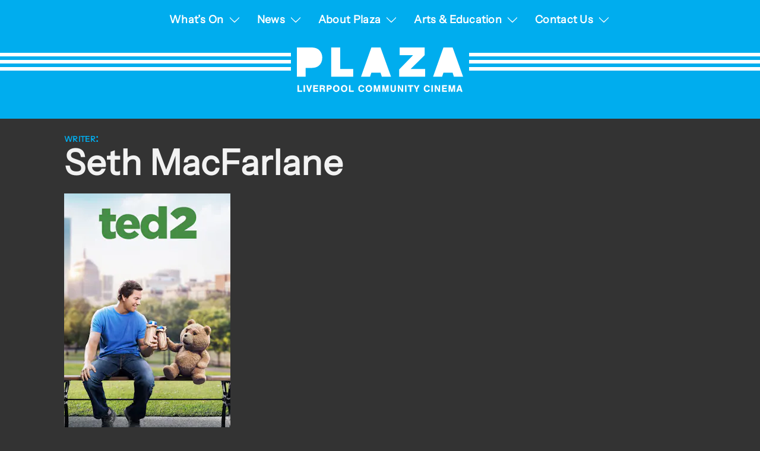

--- FILE ---
content_type: text/html; charset=UTF-8
request_url: https://plazacinema.org.uk/writers/seth-macfarlane
body_size: 28882
content:
<!DOCTYPE html>
<html lang="en-GB" class="no-js">

<head>
    <script>
        var h = document.getElementsByTagName('html')[0];
        h.className = h.className.replace(/no-js/, 'js');
    </script>
    <meta charset="UTF-8" />
<script type="text/javascript">
/* <![CDATA[ */
var gform;gform||(document.addEventListener("gform_main_scripts_loaded",function(){gform.scriptsLoaded=!0}),document.addEventListener("gform/theme/scripts_loaded",function(){gform.themeScriptsLoaded=!0}),window.addEventListener("DOMContentLoaded",function(){gform.domLoaded=!0}),gform={domLoaded:!1,scriptsLoaded:!1,themeScriptsLoaded:!1,isFormEditor:()=>"function"==typeof InitializeEditor,callIfLoaded:function(o){return!(!gform.domLoaded||!gform.scriptsLoaded||!gform.themeScriptsLoaded&&!gform.isFormEditor()||(gform.isFormEditor()&&console.warn("The use of gform.initializeOnLoaded() is deprecated in the form editor context and will be removed in Gravity Forms 3.1."),o(),0))},initializeOnLoaded:function(o){gform.callIfLoaded(o)||(document.addEventListener("gform_main_scripts_loaded",()=>{gform.scriptsLoaded=!0,gform.callIfLoaded(o)}),document.addEventListener("gform/theme/scripts_loaded",()=>{gform.themeScriptsLoaded=!0,gform.callIfLoaded(o)}),window.addEventListener("DOMContentLoaded",()=>{gform.domLoaded=!0,gform.callIfLoaded(o)}))},hooks:{action:{},filter:{}},addAction:function(o,r,e,t){gform.addHook("action",o,r,e,t)},addFilter:function(o,r,e,t){gform.addHook("filter",o,r,e,t)},doAction:function(o){gform.doHook("action",o,arguments)},applyFilters:function(o){return gform.doHook("filter",o,arguments)},removeAction:function(o,r){gform.removeHook("action",o,r)},removeFilter:function(o,r,e){gform.removeHook("filter",o,r,e)},addHook:function(o,r,e,t,n){null==gform.hooks[o][r]&&(gform.hooks[o][r]=[]);var d=gform.hooks[o][r];null==n&&(n=r+"_"+d.length),gform.hooks[o][r].push({tag:n,callable:e,priority:t=null==t?10:t})},doHook:function(r,o,e){var t;if(e=Array.prototype.slice.call(e,1),null!=gform.hooks[r][o]&&((o=gform.hooks[r][o]).sort(function(o,r){return o.priority-r.priority}),o.forEach(function(o){"function"!=typeof(t=o.callable)&&(t=window[t]),"action"==r?t.apply(null,e):e[0]=t.apply(null,e)})),"filter"==r)return e[0]},removeHook:function(o,r,t,n){var e;null!=gform.hooks[o][r]&&(e=(e=gform.hooks[o][r]).filter(function(o,r,e){return!!(null!=n&&n!=o.tag||null!=t&&t!=o.priority)}),gform.hooks[o][r]=e)}});
/* ]]> */
</script>

    <meta name="viewport" content="width=device-width, initial-scale=1, user-scalable=no, maximum-scale=1, minimum-scale=1" />
    <link rel="icon" href="https://plazacinema.org.uk/content/themes/theme-plaza/dist/images/gfx/favicon.png" sizes="32x32" />
    <title>Seth MacFarlane | Writers | Plaza Cinema</title>
    <link rel="profile" href="https://gmpg.org/xfn/11" />
    <!--[if lt IE 9]>
		<script src="//html5shiv.googlecode.com/svn/trunk/html5.js"></script>
	<![endif]-->
    <!--[if IE 8]>
		<link rel="stylesheet" type="text/css" media="all" href="https://plazacinema.org.uk/content/themes/theme-plaza/css/ie8.css?v=0.5" />
	<![endif]-->
    <!--[if lt IE 8]>
		<link rel="stylesheet" type="text/css" media="all" href="https://plazacinema.org.uk/content/themes/theme-plaza/css/ie.css?v=0.5" />
	<![endif]-->
    <!--[if lte IE 6]>
		<script src="https://plazacinema.org.uk/content/themes/theme-plaza/js/ddpng.min.js?v=0.5" />
	<![endif]-->
    <link rel="pingback" href="https://plazacinema.org.uk/wordpress/xmlrpc.php" />
    <meta name='robots' content='max-image-preview:large' />
	<style>img:is([sizes="auto" i], [sizes^="auto," i]) { contain-intrinsic-size: 3000px 1500px }</style>
	<link rel='dns-prefetch' href='//platform.twitter.com' />
<link rel='dns-prefetch' href='//cdn.jsdelivr.net' />
<link rel='dns-prefetch' href='//www.googletagmanager.com' />
<link rel='dns-prefetch' href='//d3q6b18wmi9gbs.cloudfront.net' />
<link rel="alternate" type="application/rss+xml" title="Plaza Cinema &raquo; Seth MacFarlane Writer Feed" href="https://plazacinema.org.uk/writers/seth-macfarlane/feed" />
<script type="text/javascript">
/* <![CDATA[ */
window._wpemojiSettings = {"baseUrl":"https:\/\/s.w.org\/images\/core\/emoji\/16.0.1\/72x72\/","ext":".png","svgUrl":"https:\/\/s.w.org\/images\/core\/emoji\/16.0.1\/svg\/","svgExt":".svg","source":{"concatemoji":"https:\/\/plazacinema.org.uk\/wordpress\/wp-includes\/js\/wp-emoji-release.min.js?ver=6.8.3"}};
/*! This file is auto-generated */
!function(s,n){var o,i,e;function c(e){try{var t={supportTests:e,timestamp:(new Date).valueOf()};sessionStorage.setItem(o,JSON.stringify(t))}catch(e){}}function p(e,t,n){e.clearRect(0,0,e.canvas.width,e.canvas.height),e.fillText(t,0,0);var t=new Uint32Array(e.getImageData(0,0,e.canvas.width,e.canvas.height).data),a=(e.clearRect(0,0,e.canvas.width,e.canvas.height),e.fillText(n,0,0),new Uint32Array(e.getImageData(0,0,e.canvas.width,e.canvas.height).data));return t.every(function(e,t){return e===a[t]})}function u(e,t){e.clearRect(0,0,e.canvas.width,e.canvas.height),e.fillText(t,0,0);for(var n=e.getImageData(16,16,1,1),a=0;a<n.data.length;a++)if(0!==n.data[a])return!1;return!0}function f(e,t,n,a){switch(t){case"flag":return n(e,"\ud83c\udff3\ufe0f\u200d\u26a7\ufe0f","\ud83c\udff3\ufe0f\u200b\u26a7\ufe0f")?!1:!n(e,"\ud83c\udde8\ud83c\uddf6","\ud83c\udde8\u200b\ud83c\uddf6")&&!n(e,"\ud83c\udff4\udb40\udc67\udb40\udc62\udb40\udc65\udb40\udc6e\udb40\udc67\udb40\udc7f","\ud83c\udff4\u200b\udb40\udc67\u200b\udb40\udc62\u200b\udb40\udc65\u200b\udb40\udc6e\u200b\udb40\udc67\u200b\udb40\udc7f");case"emoji":return!a(e,"\ud83e\udedf")}return!1}function g(e,t,n,a){var r="undefined"!=typeof WorkerGlobalScope&&self instanceof WorkerGlobalScope?new OffscreenCanvas(300,150):s.createElement("canvas"),o=r.getContext("2d",{willReadFrequently:!0}),i=(o.textBaseline="top",o.font="600 32px Arial",{});return e.forEach(function(e){i[e]=t(o,e,n,a)}),i}function t(e){var t=s.createElement("script");t.src=e,t.defer=!0,s.head.appendChild(t)}"undefined"!=typeof Promise&&(o="wpEmojiSettingsSupports",i=["flag","emoji"],n.supports={everything:!0,everythingExceptFlag:!0},e=new Promise(function(e){s.addEventListener("DOMContentLoaded",e,{once:!0})}),new Promise(function(t){var n=function(){try{var e=JSON.parse(sessionStorage.getItem(o));if("object"==typeof e&&"number"==typeof e.timestamp&&(new Date).valueOf()<e.timestamp+604800&&"object"==typeof e.supportTests)return e.supportTests}catch(e){}return null}();if(!n){if("undefined"!=typeof Worker&&"undefined"!=typeof OffscreenCanvas&&"undefined"!=typeof URL&&URL.createObjectURL&&"undefined"!=typeof Blob)try{var e="postMessage("+g.toString()+"("+[JSON.stringify(i),f.toString(),p.toString(),u.toString()].join(",")+"));",a=new Blob([e],{type:"text/javascript"}),r=new Worker(URL.createObjectURL(a),{name:"wpTestEmojiSupports"});return void(r.onmessage=function(e){c(n=e.data),r.terminate(),t(n)})}catch(e){}c(n=g(i,f,p,u))}t(n)}).then(function(e){for(var t in e)n.supports[t]=e[t],n.supports.everything=n.supports.everything&&n.supports[t],"flag"!==t&&(n.supports.everythingExceptFlag=n.supports.everythingExceptFlag&&n.supports[t]);n.supports.everythingExceptFlag=n.supports.everythingExceptFlag&&!n.supports.flag,n.DOMReady=!1,n.readyCallback=function(){n.DOMReady=!0}}).then(function(){return e}).then(function(){var e;n.supports.everything||(n.readyCallback(),(e=n.source||{}).concatemoji?t(e.concatemoji):e.wpemoji&&e.twemoji&&(t(e.twemoji),t(e.wpemoji)))}))}((window,document),window._wpemojiSettings);
/* ]]> */
</script>
<link rel='stylesheet' id='fullcalendar-css' href='https://plazacinema.org.uk/content/plugins/plugin-icit-events/js/fullcalendar-1.6.4/fullcalendar.css?ver=1.6.4' type='text/css' media='all' />
<link rel='stylesheet' id='style-css' href='https://plazacinema.org.uk/content/themes/theme-plaza/style.css?ver=0.5' type='text/css' media='all' />
<link rel='stylesheet' id='style-refresh-css' href='https://plazacinema.org.uk/content/themes/theme-plaza/dist/css/main.css?ver=0.5' type='text/css' media='all' />
<link rel='stylesheet' id='jquery-fancybox-css' href='https://plazacinema.org.uk/content/themes/theme-plaza/js/fancybox/jquery.fancybox-1.3.4.css?ver=6.8.3' type='text/css' media='all' />
<style id='wp-emoji-styles-inline-css' type='text/css'>

	img.wp-smiley, img.emoji {
		display: inline !important;
		border: none !important;
		box-shadow: none !important;
		height: 1em !important;
		width: 1em !important;
		margin: 0 0.07em !important;
		vertical-align: -0.1em !important;
		background: none !important;
		padding: 0 !important;
	}
</style>
<link rel='stylesheet' id='wp-block-library-css' href='https://plazacinema.org.uk/wordpress/wp-includes/css/dist/block-library/style.min.css?ver=6.8.3' type='text/css' media='all' />
<style id='classic-theme-styles-inline-css' type='text/css'>
/*! This file is auto-generated */
.wp-block-button__link{color:#fff;background-color:#32373c;border-radius:9999px;box-shadow:none;text-decoration:none;padding:calc(.667em + 2px) calc(1.333em + 2px);font-size:1.125em}.wp-block-file__button{background:#32373c;color:#fff;text-decoration:none}
</style>
<style id='global-styles-inline-css' type='text/css'>
:root{--wp--preset--aspect-ratio--square: 1;--wp--preset--aspect-ratio--4-3: 4/3;--wp--preset--aspect-ratio--3-4: 3/4;--wp--preset--aspect-ratio--3-2: 3/2;--wp--preset--aspect-ratio--2-3: 2/3;--wp--preset--aspect-ratio--16-9: 16/9;--wp--preset--aspect-ratio--9-16: 9/16;--wp--preset--color--black: #000000;--wp--preset--color--cyan-bluish-gray: #abb8c3;--wp--preset--color--white: #ffffff;--wp--preset--color--pale-pink: #f78da7;--wp--preset--color--vivid-red: #cf2e2e;--wp--preset--color--luminous-vivid-orange: #ff6900;--wp--preset--color--luminous-vivid-amber: #fcb900;--wp--preset--color--light-green-cyan: #7bdcb5;--wp--preset--color--vivid-green-cyan: #00d084;--wp--preset--color--pale-cyan-blue: #8ed1fc;--wp--preset--color--vivid-cyan-blue: #0693e3;--wp--preset--color--vivid-purple: #9b51e0;--wp--preset--gradient--vivid-cyan-blue-to-vivid-purple: linear-gradient(135deg,rgba(6,147,227,1) 0%,rgb(155,81,224) 100%);--wp--preset--gradient--light-green-cyan-to-vivid-green-cyan: linear-gradient(135deg,rgb(122,220,180) 0%,rgb(0,208,130) 100%);--wp--preset--gradient--luminous-vivid-amber-to-luminous-vivid-orange: linear-gradient(135deg,rgba(252,185,0,1) 0%,rgba(255,105,0,1) 100%);--wp--preset--gradient--luminous-vivid-orange-to-vivid-red: linear-gradient(135deg,rgba(255,105,0,1) 0%,rgb(207,46,46) 100%);--wp--preset--gradient--very-light-gray-to-cyan-bluish-gray: linear-gradient(135deg,rgb(238,238,238) 0%,rgb(169,184,195) 100%);--wp--preset--gradient--cool-to-warm-spectrum: linear-gradient(135deg,rgb(74,234,220) 0%,rgb(151,120,209) 20%,rgb(207,42,186) 40%,rgb(238,44,130) 60%,rgb(251,105,98) 80%,rgb(254,248,76) 100%);--wp--preset--gradient--blush-light-purple: linear-gradient(135deg,rgb(255,206,236) 0%,rgb(152,150,240) 100%);--wp--preset--gradient--blush-bordeaux: linear-gradient(135deg,rgb(254,205,165) 0%,rgb(254,45,45) 50%,rgb(107,0,62) 100%);--wp--preset--gradient--luminous-dusk: linear-gradient(135deg,rgb(255,203,112) 0%,rgb(199,81,192) 50%,rgb(65,88,208) 100%);--wp--preset--gradient--pale-ocean: linear-gradient(135deg,rgb(255,245,203) 0%,rgb(182,227,212) 50%,rgb(51,167,181) 100%);--wp--preset--gradient--electric-grass: linear-gradient(135deg,rgb(202,248,128) 0%,rgb(113,206,126) 100%);--wp--preset--gradient--midnight: linear-gradient(135deg,rgb(2,3,129) 0%,rgb(40,116,252) 100%);--wp--preset--font-size--small: 13px;--wp--preset--font-size--medium: 20px;--wp--preset--font-size--large: 36px;--wp--preset--font-size--x-large: 42px;--wp--preset--spacing--20: 0.44rem;--wp--preset--spacing--30: 0.67rem;--wp--preset--spacing--40: 1rem;--wp--preset--spacing--50: 1.5rem;--wp--preset--spacing--60: 2.25rem;--wp--preset--spacing--70: 3.38rem;--wp--preset--spacing--80: 5.06rem;--wp--preset--shadow--natural: 6px 6px 9px rgba(0, 0, 0, 0.2);--wp--preset--shadow--deep: 12px 12px 50px rgba(0, 0, 0, 0.4);--wp--preset--shadow--sharp: 6px 6px 0px rgba(0, 0, 0, 0.2);--wp--preset--shadow--outlined: 6px 6px 0px -3px rgba(255, 255, 255, 1), 6px 6px rgba(0, 0, 0, 1);--wp--preset--shadow--crisp: 6px 6px 0px rgba(0, 0, 0, 1);}:where(.is-layout-flex){gap: 0.5em;}:where(.is-layout-grid){gap: 0.5em;}body .is-layout-flex{display: flex;}.is-layout-flex{flex-wrap: wrap;align-items: center;}.is-layout-flex > :is(*, div){margin: 0;}body .is-layout-grid{display: grid;}.is-layout-grid > :is(*, div){margin: 0;}:where(.wp-block-columns.is-layout-flex){gap: 2em;}:where(.wp-block-columns.is-layout-grid){gap: 2em;}:where(.wp-block-post-template.is-layout-flex){gap: 1.25em;}:where(.wp-block-post-template.is-layout-grid){gap: 1.25em;}.has-black-color{color: var(--wp--preset--color--black) !important;}.has-cyan-bluish-gray-color{color: var(--wp--preset--color--cyan-bluish-gray) !important;}.has-white-color{color: var(--wp--preset--color--white) !important;}.has-pale-pink-color{color: var(--wp--preset--color--pale-pink) !important;}.has-vivid-red-color{color: var(--wp--preset--color--vivid-red) !important;}.has-luminous-vivid-orange-color{color: var(--wp--preset--color--luminous-vivid-orange) !important;}.has-luminous-vivid-amber-color{color: var(--wp--preset--color--luminous-vivid-amber) !important;}.has-light-green-cyan-color{color: var(--wp--preset--color--light-green-cyan) !important;}.has-vivid-green-cyan-color{color: var(--wp--preset--color--vivid-green-cyan) !important;}.has-pale-cyan-blue-color{color: var(--wp--preset--color--pale-cyan-blue) !important;}.has-vivid-cyan-blue-color{color: var(--wp--preset--color--vivid-cyan-blue) !important;}.has-vivid-purple-color{color: var(--wp--preset--color--vivid-purple) !important;}.has-black-background-color{background-color: var(--wp--preset--color--black) !important;}.has-cyan-bluish-gray-background-color{background-color: var(--wp--preset--color--cyan-bluish-gray) !important;}.has-white-background-color{background-color: var(--wp--preset--color--white) !important;}.has-pale-pink-background-color{background-color: var(--wp--preset--color--pale-pink) !important;}.has-vivid-red-background-color{background-color: var(--wp--preset--color--vivid-red) !important;}.has-luminous-vivid-orange-background-color{background-color: var(--wp--preset--color--luminous-vivid-orange) !important;}.has-luminous-vivid-amber-background-color{background-color: var(--wp--preset--color--luminous-vivid-amber) !important;}.has-light-green-cyan-background-color{background-color: var(--wp--preset--color--light-green-cyan) !important;}.has-vivid-green-cyan-background-color{background-color: var(--wp--preset--color--vivid-green-cyan) !important;}.has-pale-cyan-blue-background-color{background-color: var(--wp--preset--color--pale-cyan-blue) !important;}.has-vivid-cyan-blue-background-color{background-color: var(--wp--preset--color--vivid-cyan-blue) !important;}.has-vivid-purple-background-color{background-color: var(--wp--preset--color--vivid-purple) !important;}.has-black-border-color{border-color: var(--wp--preset--color--black) !important;}.has-cyan-bluish-gray-border-color{border-color: var(--wp--preset--color--cyan-bluish-gray) !important;}.has-white-border-color{border-color: var(--wp--preset--color--white) !important;}.has-pale-pink-border-color{border-color: var(--wp--preset--color--pale-pink) !important;}.has-vivid-red-border-color{border-color: var(--wp--preset--color--vivid-red) !important;}.has-luminous-vivid-orange-border-color{border-color: var(--wp--preset--color--luminous-vivid-orange) !important;}.has-luminous-vivid-amber-border-color{border-color: var(--wp--preset--color--luminous-vivid-amber) !important;}.has-light-green-cyan-border-color{border-color: var(--wp--preset--color--light-green-cyan) !important;}.has-vivid-green-cyan-border-color{border-color: var(--wp--preset--color--vivid-green-cyan) !important;}.has-pale-cyan-blue-border-color{border-color: var(--wp--preset--color--pale-cyan-blue) !important;}.has-vivid-cyan-blue-border-color{border-color: var(--wp--preset--color--vivid-cyan-blue) !important;}.has-vivid-purple-border-color{border-color: var(--wp--preset--color--vivid-purple) !important;}.has-vivid-cyan-blue-to-vivid-purple-gradient-background{background: var(--wp--preset--gradient--vivid-cyan-blue-to-vivid-purple) !important;}.has-light-green-cyan-to-vivid-green-cyan-gradient-background{background: var(--wp--preset--gradient--light-green-cyan-to-vivid-green-cyan) !important;}.has-luminous-vivid-amber-to-luminous-vivid-orange-gradient-background{background: var(--wp--preset--gradient--luminous-vivid-amber-to-luminous-vivid-orange) !important;}.has-luminous-vivid-orange-to-vivid-red-gradient-background{background: var(--wp--preset--gradient--luminous-vivid-orange-to-vivid-red) !important;}.has-very-light-gray-to-cyan-bluish-gray-gradient-background{background: var(--wp--preset--gradient--very-light-gray-to-cyan-bluish-gray) !important;}.has-cool-to-warm-spectrum-gradient-background{background: var(--wp--preset--gradient--cool-to-warm-spectrum) !important;}.has-blush-light-purple-gradient-background{background: var(--wp--preset--gradient--blush-light-purple) !important;}.has-blush-bordeaux-gradient-background{background: var(--wp--preset--gradient--blush-bordeaux) !important;}.has-luminous-dusk-gradient-background{background: var(--wp--preset--gradient--luminous-dusk) !important;}.has-pale-ocean-gradient-background{background: var(--wp--preset--gradient--pale-ocean) !important;}.has-electric-grass-gradient-background{background: var(--wp--preset--gradient--electric-grass) !important;}.has-midnight-gradient-background{background: var(--wp--preset--gradient--midnight) !important;}.has-small-font-size{font-size: var(--wp--preset--font-size--small) !important;}.has-medium-font-size{font-size: var(--wp--preset--font-size--medium) !important;}.has-large-font-size{font-size: var(--wp--preset--font-size--large) !important;}.has-x-large-font-size{font-size: var(--wp--preset--font-size--x-large) !important;}
:where(.wp-block-post-template.is-layout-flex){gap: 1.25em;}:where(.wp-block-post-template.is-layout-grid){gap: 1.25em;}
:where(.wp-block-columns.is-layout-flex){gap: 2em;}:where(.wp-block-columns.is-layout-grid){gap: 2em;}
:root :where(.wp-block-pullquote){font-size: 1.5em;line-height: 1.6;}
</style>
<link rel='stylesheet' id='standfirst-help-button-styles-css' href='https://plazacinema.org.uk/content/mu-plugins/help/assets/style.css' type='text/css' media='all' />
<script type="text/javascript" src="https://plazacinema.org.uk/wordpress/wp-includes/js/jquery/jquery.min.js?ver=3.7.1" id="jquery-core-js"></script>
<script type="text/javascript" src="https://plazacinema.org.uk/wordpress/wp-includes/js/jquery/jquery-migrate.min.js?ver=3.4.1" id="jquery-migrate-js"></script>
<script type="text/javascript" src="https://plazacinema.org.uk/content/plugins/plugin-icit-events/js/jquery.cookie.min.js?ver=6.8.3" id="jquery-cookie-js"></script>
<script type="text/javascript" src="https://plazacinema.org.uk/content/plugins/plugin-icit-events/js/fullcalendar-1.6.4/fullcalendar.min.js?ver=1.6.4" id="fullcalendar-js"></script>
<script type="text/javascript" src="https://plazacinema.org.uk/wordpress/wp-includes/js/jquery/ui/core.min.js?ver=1.13.3" id="jquery-ui-core-js"></script>
<script type="text/javascript" src="https://plazacinema.org.uk/wordpress/wp-includes/js/jquery/ui/mouse.min.js?ver=1.13.3" id="jquery-ui-mouse-js"></script>
<script type="text/javascript" src="https://plazacinema.org.uk/wordpress/wp-includes/js/jquery/ui/resizable.min.js?ver=1.13.3" id="jquery-ui-resizable-js"></script>
<script type="text/javascript" src="https://plazacinema.org.uk/wordpress/wp-includes/js/jquery/ui/draggable.min.js?ver=1.13.3" id="jquery-ui-draggable-js"></script>
<script type="text/javascript" src="https://plazacinema.org.uk/wordpress/wp-includes/js/jquery/ui/controlgroup.min.js?ver=1.13.3" id="jquery-ui-controlgroup-js"></script>
<script type="text/javascript" src="https://plazacinema.org.uk/wordpress/wp-includes/js/jquery/ui/checkboxradio.min.js?ver=1.13.3" id="jquery-ui-checkboxradio-js"></script>
<script type="text/javascript" src="https://plazacinema.org.uk/wordpress/wp-includes/js/jquery/ui/button.min.js?ver=1.13.3" id="jquery-ui-button-js"></script>
<script type="text/javascript" src="https://plazacinema.org.uk/wordpress/wp-includes/js/jquery/ui/dialog.min.js?ver=1.13.3" id="jquery-ui-dialog-js"></script>
<script type="text/javascript" id="events-js-extra">
/* <![CDATA[ */
var events = {"ajaxurl":"https:\/\/plazacinema.org.uk\/wordpress\/wp-admin\/admin-ajax.php"};
/* ]]> */
</script>
<script type="text/javascript" src="https://plazacinema.org.uk/content/plugins/plugin-icit-events/js/events.js?ver=6.8.3" id="events-js"></script>
<script type="text/javascript" src="https://cdn.jsdelivr.net/npm/@fancyapps/ui@5.0/dist/fancybox/fancybox.umd.js?ver=6.8.3" id="fancybox-js"></script>
<script type="text/javascript" src="https://plazacinema.org.uk/content/themes/theme-plaza/js/jquery.easing.1.3.js?ver=6.8.3" id="jquery-easing-js"></script>
<script type="text/javascript" src="https://plazacinema.org.uk/content/themes/theme-plaza/js/jquery.cycle.js?ver=6.8.3" id="jquery-cycle-js"></script>
<script type="text/javascript" src="https://plazacinema.org.uk/content/themes/theme-plaza/js/jquery.lettering.js?ver=6.8.3" id="jquery-lettering-js"></script>
<script type="text/javascript" src="https://plazacinema.org.uk/content/themes/theme-plaza/js/jquery.hoverIntent.minified.js?ver=6.8.3" id="jquery-hoverintent-js"></script>
<script type="text/javascript" src="https://plazacinema.org.uk/content/themes/theme-plaza/js/jquery.mobile.event.js?ver=6.8.3" id="jquery-mobile-events-js"></script>
<script type="text/javascript" src="https://plazacinema.org.uk/content/mu-plugins/help/assets/script.js" id="standfirst-help-button-scripts-js"></script>

<!-- Google tag (gtag.js) snippet added by Site Kit -->
<!-- Google Analytics snippet added by Site Kit -->
<script type="text/javascript" src="https://www.googletagmanager.com/gtag/js?id=GT-NNM4X2X" id="google_gtagjs-js" async></script>
<script type="text/javascript" id="google_gtagjs-js-after">
/* <![CDATA[ */
window.dataLayer = window.dataLayer || [];function gtag(){dataLayer.push(arguments);}
gtag("set","linker",{"domains":["plazacinema.org.uk"]});
gtag("js", new Date());
gtag("set", "developer_id.dZTNiMT", true);
gtag("config", "GT-NNM4X2X");
/* ]]> */
</script>
<link rel="https://api.w.org/" href="https://plazacinema.org.uk/wp-json/" /><link rel="EditURI" type="application/rsd+xml" title="RSD" href="https://plazacinema.org.uk/wordpress/xmlrpc.php?rsd" />
<meta name="generator" content="WordPress 6.8.3" />
<meta name="generator" content="Site Kit by Google 1.162.1" /><meta name="google-site-verification" content="X06xqn7Sp66NYg1EGKnEDeISkxbBmLSdftr0W2JILAU">
			<style type="text/css" id="colour-group-0" class="colour-group">
							</style>

            
</head>

<body class="archive tax-movie_writer term-seth-macfarlane term-6142 wp-theme-theme-plaza sunday">
    <div class="wrapper">
        <div id="header" class="row">

            <div id="access" role="navigation" class="row-inner">
                <button class="menu-btn">
                    <svg class="icon-menu" xmlns="http://www.w3.org/2000/svg" width="45" height="30" viewBox="0 0 45 30">
                        <rect id="bar1" data-name="Rectangle 1179" width="45" height="5" transform="translate(0 24)" />
                        <rect id="bar2" data-name="Rectangle 1544" width="45" height="5" transform="translate(0 12)" />
                        <rect id="bar3" data-name="Rectangle 1544" width="45" height="5" transform="translate(0 12)" />
                        <rect id="bar4" data-name="Rectangle 1545" width="45" height="5" />
                    </svg>
                </button>
                <ul id="menu-main-menu" class="menu"><li id="menu-item-18352" class="menu-item menu-item-type-custom menu-item-object-custom menu-item-has-children menu-item-depth-0 menu-item-whats-on"><a href="/whats-on" class="depth-0-link"><span class="menu-item-title">What&#8217;s On</span></a>
<ul class="sub-menu sub-menu-depth-0">
	<li id="menu-item-15081" class="menu-item menu-item-type-post_type menu-item-object-page menu-item-depth-1 menu-item-prices"><a href="https://plazacinema.org.uk/prices" class="depth-1-link"><span class="menu-item-title">Prices</span></a></li>
	<li id="menu-item-19993" class="menu-item menu-item-type-post_type menu-item-object-page menu-item-depth-1 menu-item-national-theatre-live"><a href="https://plazacinema.org.uk/national-theatre-live" class="depth-1-link"><span class="menu-item-title">National Theatre Live</span></a></li>
	<li id="menu-item-20080" class="menu-item menu-item-type-post_type menu-item-object-page menu-item-depth-1 menu-item-royal-ballet-opera-screenings-2526"><a href="https://plazacinema.org.uk/rbo-screenings-25-26" class="depth-1-link"><span class="menu-item-title">Royal Ballet &#038; Opera Screenings 25/26</span></a></li>
	<li id="menu-item-20071" class="menu-item menu-item-type-post_type menu-item-object-page menu-item-depth-1 menu-item-warm-welcome-community-screenings"><a href="https://plazacinema.org.uk/warm-welcome-community-screening" class="depth-1-link"><span class="menu-item-title">Warm Welcome Community Screenings</span></a></li>
	<li id="menu-item-7503" class="menu-item menu-item-type-post_type menu-item-object-page menu-item-depth-1 menu-item-autism-screenings"><a href="https://plazacinema.org.uk/autism-friendly-screenings" class="depth-1-link"><span class="menu-item-title">Autism Screenings</span></a></li>
	<li id="menu-item-14814" class="menu-item menu-item-type-post_type menu-item-object-page menu-item-depth-1 menu-item-dementia-screenings"><a href="https://plazacinema.org.uk/dementia-friendly-screenings" class="depth-1-link"><span class="menu-item-title">Dementia Screenings</span></a></li>
</ul>
</li>
<li id="menu-item-3893" class="menu-item menu-item-type-post_type menu-item-object-page current_page_parent menu-item-has-children menu-item-depth-0 menu-item-news"><a href="https://plazacinema.org.uk/blog" class="depth-0-link"><span class="menu-item-title">News</span></a>
<ul class="sub-menu sub-menu-depth-0">
	<li id="menu-item-18354" class="menu-item menu-item-type-custom menu-item-object-custom menu-item-depth-1 menu-item-100-club"><a href="/blog/category/100-club-2" class="depth-1-link"><span class="menu-item-title">100 Club</span></a></li>
	<li id="menu-item-18355" class="menu-item menu-item-type-custom menu-item-object-custom menu-item-depth-1 menu-item-arts-education"><a href="/blog/category/arts-and-education" class="depth-1-link"><span class="menu-item-title">Arts &#038; Education</span></a></li>
</ul>
</li>
<li id="menu-item-3635" class="menu-item menu-item-type-post_type menu-item-object-page menu-item-has-children menu-item-depth-0 menu-item-about-plaza"><a href="https://plazacinema.org.uk/about" class="depth-0-link"><span class="menu-item-title">About Plaza</span></a>
<ul class="sub-menu sub-menu-depth-0">
	<li id="menu-item-15080" class="menu-item menu-item-type-post_type menu-item-object-page menu-item-depth-1 menu-item-prices"><a href="https://plazacinema.org.uk/prices" class="depth-1-link"><span class="menu-item-title">Prices</span></a></li>
	<li id="menu-item-3636" class="menu-item menu-item-type-post_type menu-item-object-page menu-item-depth-1 menu-item-history"><a href="https://plazacinema.org.uk/about/history" class="depth-1-link"><span class="menu-item-title">History</span></a></li>
	<li id="menu-item-8707" class="menu-item menu-item-type-post_type menu-item-object-page menu-item-depth-1 menu-item-support-us"><a href="https://plazacinema.org.uk/support-us" class="depth-1-link"><span class="menu-item-title">Support Us</span></a></li>
	<li id="menu-item-18200" class="menu-item menu-item-type-post_type menu-item-object-page menu-item-depth-1 menu-item-donations"><a href="https://plazacinema.org.uk/donations" class="depth-1-link"><span class="menu-item-title">Donations</span></a></li>
	<li id="menu-item-9871" class="menu-item menu-item-type-post_type menu-item-object-page menu-item-depth-1 menu-item-gift-ideas"><a href="https://plazacinema.org.uk/gift-ideas" class="depth-1-link"><span class="menu-item-title">Gift Ideas</span></a></li>
	<li id="menu-item-4014" class="menu-item menu-item-type-post_type menu-item-object-page menu-item-depth-1 menu-item-100-club"><a href="https://plazacinema.org.uk/100-club" class="depth-1-link"><span class="menu-item-title">100 Club</span></a></li>
	<li id="menu-item-3945" class="menu-item menu-item-type-post_type menu-item-object-page menu-item-depth-1 menu-item-shop"><a href="https://plazacinema.org.uk/about/shop" class="depth-1-link"><span class="menu-item-title">Shop</span></a></li>
</ul>
</li>
<li id="menu-item-4011" class="menu-item menu-item-type-post_type menu-item-object-page menu-item-has-children menu-item-depth-0 menu-item-arts-education"><a href="https://plazacinema.org.uk/arts-education" class="depth-0-link"><span class="menu-item-title">Arts &#038; Education</span></a>
<ul class="sub-menu sub-menu-depth-0">
	<li id="menu-item-4012" class="menu-item menu-item-type-post_type menu-item-object-page menu-item-depth-1 menu-item-autism-screenings"><a href="https://plazacinema.org.uk/autism-friendly-screenings" class="depth-1-link"><span class="menu-item-title">Autism Screenings</span></a></li>
	<li id="menu-item-14031" class="menu-item menu-item-type-post_type menu-item-object-page menu-item-depth-1 menu-item-dementia-screenings"><a href="https://plazacinema.org.uk/dementia-friendly-screenings" class="depth-1-link"><span class="menu-item-title">Dementia Screenings</span></a></li>
	<li id="menu-item-20070" class="menu-item menu-item-type-post_type menu-item-object-page menu-item-depth-1 menu-item-warm-welcome-community-screenings"><a href="https://plazacinema.org.uk/warm-welcome-community-screening" class="depth-1-link"><span class="menu-item-title">Warm Welcome Community Screenings</span></a></li>
</ul>
</li>
<li id="menu-item-18541" class="menu-item menu-item-type-post_type menu-item-object-page menu-item-has-children menu-item-depth-0 menu-item-contact-us"><a href="https://plazacinema.org.uk/contact-us" class="depth-0-link"><span class="menu-item-title">Contact Us</span></a>
<ul class="sub-menu sub-menu-depth-0">
	<li id="menu-item-18742" class="menu-item menu-item-type-post_type menu-item-object-page menu-item-depth-1 menu-item-getting-to-the-plaza"><a href="https://plazacinema.org.uk/getting-to-the-plaza" class="depth-1-link"><span class="menu-item-title">Getting to the Plaza</span></a></li>
	<li id="menu-item-3637" class="menu-item menu-item-type-post_type menu-item-object-page menu-item-depth-1 menu-item-volunteering"><a href="https://plazacinema.org.uk/contact/volunteering" class="depth-1-link"><span class="menu-item-title">Volunteering</span></a></li>
	<li id="menu-item-7609" class="menu-item menu-item-type-custom menu-item-object-custom menu-item-depth-1 menu-item-hiring-the-cinema"><a href="https://plazacinema.org.uk/contact/hiring-the-cinema" class="depth-1-link"><span class="menu-item-title">Hiring the Cinema</span></a></li>
	<li id="menu-item-12409" class="menu-item menu-item-type-post_type menu-item-object-page menu-item-depth-1 menu-item-message-up-in-lights"><a href="https://plazacinema.org.uk/message-up-in-lights" class="depth-1-link"><span class="menu-item-title">Message up in Lights</span></a></li>
</ul>
</li>
</ul>                            </div><!-- /#access -->

            <div id="branding" role="banner">
                                <div class="site-title">
                    <a href="https://plazacinema.org.uk/" title="Plaza Cinema" rel="home">Plaza Cinema</a>
                </div>
                <div class="site-description">Liverpool Community Cinema</div>
            </div><!-- /#branding -->

        </div><!-- /#header -->

        <div id="main" class="row">
	<div class="row"><div class="row-inner">

	<div class="primary-content">

		
			    <div class="term-info">
	      <h1 class="page-title archive-title archive-title--tax">Writer: <span>Seth MacFarlane</span></h1>
	      		  	    </div>
	<div class="vevent post-12449 event type-event status-publish has-post-thumbnail hentry category-films movie_genre-comedy movie_actor-amanda-seyfried movie_actor-dennis-haysbert movie_actor-jessica-barth movie_actor-lexi-atkins movie_actor-mark-wahlberg movie_actor-michael-dorn movie_actor-morgan-freeman movie_actor-nana-visitor movie_actor-patrick-warburton movie_actor-sam-j-jones movie_actor-seth-macfarlane movie_actor-tina-grimm movie_director-seth-macfarlane movie_writer-alec-sulkin movie_writer-seth-macfarlane movie_writer-todd-harris movie_writer-wellesley-wild movie_certificate-292 certificate-15 genre-comedy" data-backdrop="https://standfirst-plazacinema-production.imgix.net/uploads/2015/06/g4CbTb1zMseYMqrqU4mBvjx8bGp.jpg?auto=compress,format&crop=faces,entropy,edges&fit=crop&q=40&w=1280&h=720">
<div class="card-image">
    <img data-img-id="12451"  width="280" height="420" src="https://standfirst-plazacinema-production.imgix.net/uploads/2015/06/A7HtCxFe7Ms8H7e7o2zawppbuDT.jpg?auto=compress,format&amp;crop=faces,entropy,edges&amp;fit=crop&amp;q=40&amp;w=280&amp;h=420" class="attachment-medium size-medium wp-post-image" alt="" decoding="async" fetchpriority="high" srcset="https://standfirst-plazacinema-production.imgix.net/uploads/2015/06/A7HtCxFe7Ms8H7e7o2zawppbuDT.jpg?auto=compress,format&amp;crop=faces,entropy,edges&amp;fit=crop&amp;q=40&amp;w=2000&amp;h=3000 2000w, https://standfirst-plazacinema-production.imgix.net/uploads/2015/06/A7HtCxFe7Ms8H7e7o2zawppbuDT.jpg?auto=compress,format&amp;crop=faces,entropy,edges&amp;fit=crop&amp;q=40&amp;w=280&amp;h=420 280w, https://standfirst-plazacinema-production.imgix.net/uploads/2015/06/A7HtCxFe7Ms8H7e7o2zawppbuDT.jpg?auto=compress,format&amp;crop=faces,entropy,edges&amp;fit=crop&amp;q=40&amp;w=580&amp;h=870 580w, https://standfirst-plazacinema-production.imgix.net/uploads/2015/06/A7HtCxFe7Ms8H7e7o2zawppbuDT.jpg?auto=compress,format&amp;crop=faces,entropy,edges&amp;fit=crop&amp;q=40&amp;w=100&amp;h=150 100w, https://standfirst-plazacinema-production.imgix.net/uploads/2015/06/A7HtCxFe7Ms8H7e7o2zawppbuDT.jpg?auto=compress,format&amp;crop=faces,entropy,edges&amp;fit=crop&amp;q=40&amp;w=180&amp;h=270 180w, https://standfirst-plazacinema-production.imgix.net/uploads/2015/06/A7HtCxFe7Ms8H7e7o2zawppbuDT.jpg?auto=compress,format&amp;crop=faces,entropy,edges&amp;fit=crop&amp;q=40&amp;w=360&amp;h=540 360w, https://standfirst-plazacinema-production.imgix.net/uploads/2015/06/A7HtCxFe7Ms8H7e7o2zawppbuDT.jpg?auto=compress,format&amp;crop=faces,entropy,edges&amp;fit=crop&amp;q=40&amp;w=1280&amp;h=1920 1280w" sizes="(max-width: 280px) 100vw, 280px" />    <a class="card-image-link" href="https://plazacinema.org.uk/whats-on/ted-2">   </a>
</div>
	<h3 class="entry-title"><a href="https://plazacinema.org.uk/whats-on/ted-2" title="Tell me more">Ted 2</a>

        <div class="certificate">
            <a href="https://plazacinema.org.uk/certificate/15" rel="tag">15</a>        </div>
    </h3>


	<div class="event-data">
					<div class="dtend">No longer showing</div>

			
		
	</div>

	
</div>
<div class="vevent post-11529 event type-event status-publish has-post-thumbnail hentry category-films movie_genre-comedy movie_genre-western movie_actor-amanda-seyfried movie_actor-challen-cates movie_actor-charlize-theron movie_actor-dennis-haskins movie_actor-evan-jones movie_actor-giovanni-ribisi movie_actor-liam-neeson movie_actor-neil-patrick-harris movie_actor-preston-bailey movie_actor-ralph-garman movie_actor-rex-linn movie_actor-sarah-silverman movie_actor-seth-macfarlane movie_actor-wes-studi movie_director-seth-macfarlane movie_writer-alex-sulkin movie_writer-seth-macfarlane movie_writer-wellesley-wild movie_certificate-292 certificate-15 genre-comedy genre-western" data-backdrop="https://standfirst-plazacinema-production.imgix.net/uploads/2014/06/xWpPYRVAdIPmAzi6Fj93TDrZQfb.jpg?auto=compress,format&crop=faces,entropy,edges&fit=crop&q=40&w=1280&h=720">
<div class="card-image">
    <img data-img-id="11531"  width="280" height="420" src="https://standfirst-plazacinema-production.imgix.net/uploads/2014/06/12fqfvUmBOPg2pA0RsEhc31P28O.jpg?auto=compress,format&amp;crop=faces,entropy,edges&amp;fit=crop&amp;q=40&amp;w=280&amp;h=420" class="attachment-medium size-medium wp-post-image" alt="A million ways to die in the west" decoding="async" srcset="https://standfirst-plazacinema-production.imgix.net/uploads/2014/06/12fqfvUmBOPg2pA0RsEhc31P28O.jpg?auto=compress,format&amp;crop=faces,entropy,edges&amp;fit=crop&amp;q=40&amp;w=1400&amp;h=2100 1400w, https://standfirst-plazacinema-production.imgix.net/uploads/2014/06/12fqfvUmBOPg2pA0RsEhc31P28O.jpg?auto=compress,format&amp;crop=faces,entropy,edges&amp;fit=crop&amp;q=40&amp;w=280&amp;h=420 280w, https://standfirst-plazacinema-production.imgix.net/uploads/2014/06/12fqfvUmBOPg2pA0RsEhc31P28O.jpg?auto=compress,format&amp;crop=faces,entropy,edges&amp;fit=crop&amp;q=40&amp;w=580&amp;h=870 580w, https://standfirst-plazacinema-production.imgix.net/uploads/2014/06/12fqfvUmBOPg2pA0RsEhc31P28O.jpg?auto=compress,format&amp;crop=faces,entropy,edges&amp;fit=crop&amp;q=40&amp;w=100&amp;h=150 100w, https://standfirst-plazacinema-production.imgix.net/uploads/2014/06/12fqfvUmBOPg2pA0RsEhc31P28O.jpg?auto=compress,format&amp;crop=faces,entropy,edges&amp;fit=crop&amp;q=40&amp;w=180&amp;h=270 180w, https://standfirst-plazacinema-production.imgix.net/uploads/2014/06/12fqfvUmBOPg2pA0RsEhc31P28O.jpg?auto=compress,format&amp;crop=faces,entropy,edges&amp;fit=crop&amp;q=40&amp;w=360&amp;h=540 360w, https://standfirst-plazacinema-production.imgix.net/uploads/2014/06/12fqfvUmBOPg2pA0RsEhc31P28O.jpg?auto=compress,format&amp;crop=faces,entropy,edges&amp;fit=crop&amp;q=40&amp;w=1280&amp;h=1920 1280w" sizes="(max-width: 280px) 100vw, 280px" />    <a class="card-image-link" href="https://plazacinema.org.uk/whats-on/a-million-ways-to-die-in-the-west">   </a>
</div>
	<h3 class="entry-title"><a href="https://plazacinema.org.uk/whats-on/a-million-ways-to-die-in-the-west" title="Tell me more">A Million Ways to Die in the West</a>

        <div class="certificate">
            <a href="https://plazacinema.org.uk/certificate/15" rel="tag">15</a>        </div>
    </h3>


	<div class="event-data">
					<div class="dtend">No longer showing</div>

			
		
	</div>

	
</div>
			<div class="pagination">
							</div>
	</div>
    	</div></div>

			</div><!-- /#main -->

		<div class="search-block">
		    <div class="footer__container row-inner">
		        <form method="get" action="https://plazacinema.org.uk/" class="search-form">
	<fieldset>
		<input type="text" name="s" class="search-string" value="" title="Search" />
		<input type="submit" alt="Search" class="search-submit" value="&gt;" title="Search" />
	</fieldset>
</form>
		    </div>
		</div>
		<div id="footer" class="row footer">
		    <div class="row-inner" id="information">

		        <div class="footer__widgets">
		            <div id="gform_widget-3" class="widget gform_widget"><h2 class="widget-title">Get the Newsletter</h2><div class="widget-content"><script type="text/javascript" src="https://plazacinema.org.uk/wordpress/wp-includes/js/dist/dom-ready.min.js?ver=f77871ff7694fffea381" id="wp-dom-ready-js"></script>
<script type="text/javascript" src="https://plazacinema.org.uk/wordpress/wp-includes/js/dist/hooks.min.js?ver=4d63a3d491d11ffd8ac6" id="wp-hooks-js"></script>
<script type="text/javascript" src="https://plazacinema.org.uk/wordpress/wp-includes/js/dist/i18n.min.js?ver=5e580eb46a90c2b997e6" id="wp-i18n-js"></script>
<script type="text/javascript" id="wp-i18n-js-after">
/* <![CDATA[ */
wp.i18n.setLocaleData( { 'text direction\u0004ltr': [ 'ltr' ] } );
/* ]]> */
</script>
<script type="text/javascript" id="wp-a11y-js-translations">
/* <![CDATA[ */
( function( domain, translations ) {
	var localeData = translations.locale_data[ domain ] || translations.locale_data.messages;
	localeData[""].domain = domain;
	wp.i18n.setLocaleData( localeData, domain );
} )( "default", {"translation-revision-date":"2025-08-25 13:50:40+0000","generator":"GlotPress\/4.0.1","domain":"messages","locale_data":{"messages":{"":{"domain":"messages","plural-forms":"nplurals=2; plural=n != 1;","lang":"en_GB"},"Notifications":["Notifications"]}},"comment":{"reference":"wp-includes\/js\/dist\/a11y.js"}} );
/* ]]> */
</script>
<script type="text/javascript" src="https://plazacinema.org.uk/wordpress/wp-includes/js/dist/a11y.min.js?ver=3156534cc54473497e14" id="wp-a11y-js"></script>
<script type="text/javascript" defer='defer' src="https://plazacinema.org.uk/content/plugins/gravityforms/js/jquery.json.min.js?ver=2.9.19" id="gform_json-js"></script>
<script type="text/javascript" id="gform_gravityforms-js-extra">
/* <![CDATA[ */
var gform_i18n = {"datepicker":{"days":{"monday":"Mo","tuesday":"Tu","wednesday":"We","thursday":"Th","friday":"Fr","saturday":"Sa","sunday":"Su"},"months":{"january":"January","february":"February","march":"March","april":"April","may":"May","june":"June","july":"July","august":"August","september":"September","october":"October","november":"November","december":"December"},"firstDay":5,"iconText":"Select date"}};
var gf_legacy_multi = [];
var gform_gravityforms = {"strings":{"invalid_file_extension":"This type of file is not allowed. Must be one of the following:","delete_file":"Delete this file","in_progress":"in progress","file_exceeds_limit":"File exceeds size limit","illegal_extension":"This type of file is not allowed.","max_reached":"Maximum number of files reached","unknown_error":"There was a problem while saving the file on the server","currently_uploading":"Please wait for the uploading to complete","cancel":"Cancel","cancel_upload":"Cancel this upload","cancelled":"Cancelled"},"vars":{"images_url":"https:\/\/plazacinema.org.uk\/content\/plugins\/gravityforms\/images"}};
var gf_global = {"gf_currency_config":{"name":"Pound Sterling","symbol_left":"&#163;","symbol_right":"","symbol_padding":" ","thousand_separator":",","decimal_separator":".","decimals":2,"code":"GBP"},"base_url":"https:\/\/plazacinema.org.uk\/content\/plugins\/gravityforms","number_formats":[],"spinnerUrl":"https:\/\/plazacinema.org.uk\/content\/plugins\/gravityforms\/images\/spinner.svg","version_hash":"b1273fb5e7c84bf6032c01f55b956fbc","strings":{"newRowAdded":"New row added.","rowRemoved":"Row removed","formSaved":"The form has been saved.  The content contains the link to return and complete the form."}};
/* ]]> */
</script>
<script type="text/javascript" defer='defer' src="https://plazacinema.org.uk/content/plugins/gravityforms/js/gravityforms.min.js?ver=2.9.19" id="gform_gravityforms-js"></script>

                <div class='gf_browser_chrome gform_wrapper gform_legacy_markup_wrapper gform-theme--no-framework' data-form-theme='legacy' data-form-index='0' id='gform_wrapper_3' ><div id='gf_3' class='gform_anchor' tabindex='-1'></div>
                        <div class='gform_heading'>
                            <h3 class="gform_title">Join our newsletter</h3>
                            <p class='gform_description'>Get our film times by email and the occasional update about what we're up to at the Plaza.</p>
                        </div><form method='post' enctype='multipart/form-data' target='gform_ajax_frame_3' id='gform_3'  action='/writers/seth-macfarlane#gf_3' data-formid='3' novalidate>
                        <div class='gform-body gform_body'><ul id='gform_fields_3' class='gform_fields top_label form_sublabel_below description_below validation_below'><li id="field_3_1" class="gfield gfield--type-email gfield_contains_required field_sublabel_below gfield--has-description field_description_below field_validation_below gfield_visibility_visible"  ><label class='gfield_label gform-field-label' for='input_3_1'>Email address<span class="gfield_required"><span class="gfield_required gfield_required_asterisk">*</span></span></label><div class='ginput_container ginput_container_email'>
                            <input name='input_1' id='input_3_1' type='email' value='' class='large'    aria-required="true" aria-invalid="false" aria-describedby="gfield_description_3_1" />
                        </div><div class='gfield_description' id='gfield_description_3_1'>You'll be able to unsubscribe at any time using the link in the email.</div></li></ul></div>
        <div class='gform-footer gform_footer top_label'> <div class="gf-turnstile-container"> <div id="cf-turnstile-gf-3" class="cf-turnstile" data-callback="turnstileGravityCallback" data-sitekey="0x4AAAAAAB2Gseyr9WRDgHx8" data-theme="auto" data-language="auto" data-size="flexible" data-retry="auto" data-retry-interval="1000" data-action="gravity-form-3" data-appearance="always"></div> <style>.gform_button { pointer-events: none; opacity: 0.5; }</style> <script>document.addEventListener("DOMContentLoaded", function() { setTimeout(function(){ var e=document.getElementById("cf-turnstile-gf-3"); e&&!e.innerHTML.trim()&&(turnstile.remove("#cf-turnstile-gf-3"), turnstile.render("#cf-turnstile-gf-3", {sitekey:"0x4AAAAAAB2Gseyr9WRDgHx8"})); }, 0); });</script> <br class="cf-turnstile-br cf-turnstile-br-gf-3"> <style>#cf-turnstile-gf-3 { margin-left: -15px; }</style> </div> <style> .gf-turnstile-container { width: 100%; } .gform_footer.top_label { display: flex; flex-wrap: wrap; } </style> <script>document.addEventListener("DOMContentLoaded", function() {document.addEventListener('gform/post_render', function handlePostRender(event) {if (event.detail.formId !== 3) {return;}gform.utils.addAsyncFilter('gform/submission/pre_submission', async function handlePreSubmission(data) {document.addEventListener('gform/post_render', function rerenderTurnstile(event) {if (event.detail.formId !== 3) {return;}const turnstileElement = document.getElementById('cf-turnstile-gf-3');if (turnstileElement) {turnstile.remove('#cf-turnstile-gf-3');turnstile.render('#cf-turnstile-gf-3');}document.removeEventListener('gform/post_render', rerenderTurnstile);});gform.utils.removeFilter('gform/submission/pre_submission', handlePreSubmission);return data;});document.removeEventListener('gform/post_render', handlePostRender);});});</script><input type='submit' id='gform_submit_button_3' class='gform_button button' onclick='gform.submission.handleButtonClick(this);' data-submission-type='submit' value='Submit'  /> <input type='hidden' name='gform_ajax' value='form_id=3&amp;title=1&amp;description=1&amp;tabindex=0&amp;theme=legacy&amp;hash=2833e001ca38c79151d380c58b274796' />
            <input type='hidden' class='gform_hidden' name='gform_submission_method' data-js='gform_submission_method_3' value='iframe' />
            <input type='hidden' class='gform_hidden' name='gform_theme' data-js='gform_theme_3' id='gform_theme_3' value='legacy' />
            <input type='hidden' class='gform_hidden' name='gform_style_settings' data-js='gform_style_settings_3' id='gform_style_settings_3' value='' />
            <input type='hidden' class='gform_hidden' name='is_submit_3' value='1' />
            <input type='hidden' class='gform_hidden' name='gform_submit' value='3' />
            
            <input type='hidden' class='gform_hidden' name='gform_unique_id' value='' />
            <input type='hidden' class='gform_hidden' name='state_3' value='WyJbXSIsIjg2MTNlOGExYTI3MmRkOWZmZjgwOWE4YWJjMjI3OGIwIl0=' />
            <input type='hidden' autocomplete='off' class='gform_hidden' name='gform_target_page_number_3' id='gform_target_page_number_3' value='0' />
            <input type='hidden' autocomplete='off' class='gform_hidden' name='gform_source_page_number_3' id='gform_source_page_number_3' value='1' />
            <input type='hidden' name='gform_field_values' value='' />
            
        </div>
                        <p style="display: none !important;" class="akismet-fields-container" data-prefix="ak_"><label>&#916;<textarea name="ak_hp_textarea" cols="45" rows="8" maxlength="100"></textarea></label><input type="hidden" id="ak_js_1" name="ak_js" value="19"/><script>document.getElementById( "ak_js_1" ).setAttribute( "value", ( new Date() ).getTime() );</script></p></form>
                        </div>
		                <iframe style='display:none;width:0px;height:0px;' src='about:blank' name='gform_ajax_frame_3' id='gform_ajax_frame_3' title='This iframe contains the logic required to handle Ajax powered Gravity Forms.'></iframe>
		                <script type="text/javascript">
/* <![CDATA[ */
 gform.initializeOnLoaded( function() {gformInitSpinner( 3, 'https://plazacinema.org.uk/content/plugins/gravityforms/images/spinner.svg', true );jQuery('#gform_ajax_frame_3').on('load',function(){var contents = jQuery(this).contents().find('*').html();var is_postback = contents.indexOf('GF_AJAX_POSTBACK') >= 0;if(!is_postback){return;}var form_content = jQuery(this).contents().find('#gform_wrapper_3');var is_confirmation = jQuery(this).contents().find('#gform_confirmation_wrapper_3').length > 0;var is_redirect = contents.indexOf('gformRedirect(){') >= 0;var is_form = form_content.length > 0 && ! is_redirect && ! is_confirmation;var mt = parseInt(jQuery('html').css('margin-top'), 10) + parseInt(jQuery('body').css('margin-top'), 10) + 100;if(is_form){jQuery('#gform_wrapper_3').html(form_content.html());if(form_content.hasClass('gform_validation_error')){jQuery('#gform_wrapper_3').addClass('gform_validation_error');} else {jQuery('#gform_wrapper_3').removeClass('gform_validation_error');}setTimeout( function() { /* delay the scroll by 50 milliseconds to fix a bug in chrome */ jQuery(document).scrollTop(jQuery('#gform_wrapper_3').offset().top - mt); }, 50 );if(window['gformInitDatepicker']) {gformInitDatepicker();}if(window['gformInitPriceFields']) {gformInitPriceFields();}var current_page = jQuery('#gform_source_page_number_3').val();gformInitSpinner( 3, 'https://plazacinema.org.uk/content/plugins/gravityforms/images/spinner.svg', true );jQuery(document).trigger('gform_page_loaded', [3, current_page]);window['gf_submitting_3'] = false;}else if(!is_redirect){var confirmation_content = jQuery(this).contents().find('.GF_AJAX_POSTBACK').html();if(!confirmation_content){confirmation_content = contents;}jQuery('#gform_wrapper_3').replaceWith(confirmation_content);jQuery(document).scrollTop(jQuery('#gf_3').offset().top - mt);jQuery(document).trigger('gform_confirmation_loaded', [3]);window['gf_submitting_3'] = false;wp.a11y.speak(jQuery('#gform_confirmation_message_3').text());}else{jQuery('#gform_3').append(contents);if(window['gformRedirect']) {gformRedirect();}}jQuery(document).trigger("gform_pre_post_render", [{ formId: "3", currentPage: "current_page", abort: function() { this.preventDefault(); } }]);        if (event && event.defaultPrevented) {                return;        }        const gformWrapperDiv = document.getElementById( "gform_wrapper_3" );        if ( gformWrapperDiv ) {            const visibilitySpan = document.createElement( "span" );            visibilitySpan.id = "gform_visibility_test_3";            gformWrapperDiv.insertAdjacentElement( "afterend", visibilitySpan );        }        const visibilityTestDiv = document.getElementById( "gform_visibility_test_3" );        let postRenderFired = false;        function triggerPostRender() {            if ( postRenderFired ) {                return;            }            postRenderFired = true;            gform.core.triggerPostRenderEvents( 3, current_page );            if ( visibilityTestDiv ) {                visibilityTestDiv.parentNode.removeChild( visibilityTestDiv );            }        }        function debounce( func, wait, immediate ) {            var timeout;            return function() {                var context = this, args = arguments;                var later = function() {                    timeout = null;                    if ( !immediate ) func.apply( context, args );                };                var callNow = immediate && !timeout;                clearTimeout( timeout );                timeout = setTimeout( later, wait );                if ( callNow ) func.apply( context, args );            };        }        const debouncedTriggerPostRender = debounce( function() {            triggerPostRender();        }, 200 );        if ( visibilityTestDiv && visibilityTestDiv.offsetParent === null ) {            const observer = new MutationObserver( ( mutations ) => {                mutations.forEach( ( mutation ) => {                    if ( mutation.type === 'attributes' && visibilityTestDiv.offsetParent !== null ) {                        debouncedTriggerPostRender();                        observer.disconnect();                    }                });            });            observer.observe( document.body, {                attributes: true,                childList: false,                subtree: true,                attributeFilter: [ 'style', 'class' ],            });        } else {            triggerPostRender();        }    } );} ); 
/* ]]> */
</script>
</div></div>
		            <div class="widget"><div class="widget-content"><div class="menu-footer-menu-container"><ul id="menu-footer-menu" class="menu"><li id="menu-item-4099" class="menu-item menu-item-type-post_type menu-item-object-page menu-item-home menu-item-depth-0 menu-item-home-what%e2%80%99s-on"><a href="https://plazacinema.org.uk/" class="depth-0-link"><span class="menu-item-title">Home / What’s On</span></a></li>
<li id="menu-item-4100" class="menu-item menu-item-type-post_type menu-item-object-page current_page_parent menu-item-depth-0 menu-item-blog"><a href="https://plazacinema.org.uk/blog" class="depth-0-link"><span class="menu-item-title">Blog</span></a></li>
<li id="menu-item-4102" class="menu-item menu-item-type-post_type menu-item-object-page menu-item-depth-0 menu-item-about-plaza"><a href="https://plazacinema.org.uk/about" class="depth-0-link"><span class="menu-item-title">About Plaza</span></a></li>
<li id="menu-item-18542" class="menu-item menu-item-type-post_type menu-item-object-page menu-item-depth-0 menu-item-contact-us"><a href="https://plazacinema.org.uk/contact-us" class="depth-0-link"><span class="menu-item-title">Contact Us</span></a></li>
<li id="menu-item-15295" class="menu-item menu-item-type-post_type menu-item-object-page menu-item-depth-0 menu-item-privacy-data-protection"><a href="https://plazacinema.org.uk/privacy-data-protection" class="depth-0-link"><span class="menu-item-title">Privacy &#038; Data Protection</span></a></li>
<li id="menu-item-18297" class="menu-item menu-item-type-post_type menu-item-object-page menu-item-depth-0 menu-item-film-classifications"><a href="https://plazacinema.org.uk/film-classifcations" class="depth-0-link"><span class="menu-item-title">Film Classifications</span></a></li>
<li id="menu-item-4103" class="top menu-item menu-item-type-custom menu-item-object-custom menu-item-depth-0 menu-item-top"><a href="#top" class="depth-0-link"><span class="menu-item-title">Top</span></a></li>
</ul></div></div></div>
		            <div class="widget spot footer-tmd">
		                <div class="widget-content">
		                    <div class="icit-spot-content">
                                <!-- TMD logo -->
		                        <div class="figure">
                                <svg xmlns="http://www.w3.org/2000/svg" xmlns:xlink="http://www.w3.org/1999/xlink" width="195" height="141" viewBox="0 0 195 141">
                                    <image id="Image_10" data-name="Image 10" width="195" height="141" xlink:href="[data-uri]"/>
                                </svg>

                                </div>
		                        <p>Movie data and images courtesy of <a title="Visit The Movie Database website" href="http://themoviedb.org">themoviedb.org</a></p>
		                    </div>
		                </div>
		            </div>

		            <div class="widget spot footer-contact">
		                <div class="widget-content">
		                    <address>
                                <!-- Plaza logo -->
                                <div class="figure">
                                    <svg xmlns="http://www.w3.org/2000/svg" xmlns:xlink="http://www.w3.org/1999/xlink" width="195.559" height="52.214" viewBox="0 0 195.559 52.214">
                                        <defs>
                                            <clipPath id="clip-path">
                                            <rect id="Rectangle_1197" data-name="Rectangle 1197" width="195.559" height="52.214" transform="translate(0 0)" fill="#fff"/>
                                            </clipPath>
                                        </defs>
                                        <g id="Group_1985" data-name="Group 1985" transform="translate(0 0)">
                                            <path id="Path_694" data-name="Path 694" d="M.7,44.274v7.765H6.244v-1.49H2.449V44.274Z" fill="#fff"/>
                                            <rect id="Rectangle_1194" data-name="Rectangle 1194" width="1.746" height="7.765" transform="translate(7.802 44.274)" fill="#fff"/>
                                            <g id="Group_1984" data-name="Group 1984">
                                            <g id="Group_1983" data-name="Group 1983" clip-path="url(#clip-path)">
                                                <path id="Path_695" data-name="Path 695" d="M13.505,52.04l-2.561-7.765h1.874l1.025,3.539c0,.012.081.3.151.559.058.233.128.454.186.675l.233.862c.21-.862.268-1.1.547-2.108L16,44.275h1.828l-2.6,7.765Z" fill="#fff"/>
                                                <path id="Path_696" data-name="Path 696" d="M25.016,45.765h-4.04v1.514H24.5v1.373H20.976v1.9h4.11v1.49H19.23V44.275h5.786Z" fill="#fff"/>
                                                <path id="Path_697" data-name="Path 697" d="M28.657,52.04H26.945V44.275h3.388a3.217,3.217,0,0,1,2.027.466,1.955,1.955,0,0,1,.744,1.63,1.816,1.816,0,0,1-1.292,1.874c.768.244,1.035.652,1.1,1.676l.058,1.106a1.643,1.643,0,0,0,.313,1.013H31.567c-.209-.163-.268-.279-.29-.675l-.071-1.06c-.07-.954-.488-1.373-1.385-1.373H28.657Zm1.711-4.482c.64,0,.99-.326.99-.9s-.35-.9-.99-.9H28.657v1.793Z" fill="#fff"/>
                                                <path id="Path_698" data-name="Path 698" d="M36.85,52.04H35.1V44.275h3.05a2.851,2.851,0,0,1,2.119.594,2.646,2.646,0,0,1,.838,2.025,2.532,2.532,0,0,1-.663,1.793,2.478,2.478,0,0,1-1.956.71H36.85Zm1.374-4.133a1.072,1.072,0,1,0,0-2.142H36.85v2.142Z" fill="#fff"/>
                                                <path id="Path_699" data-name="Path 699" d="M50.153,48.221a3.852,3.852,0,1,1-7.695-.07,4.067,4.067,0,0,1,1.2-3.062A3.819,3.819,0,0,1,46.3,44.1c2.34,0,3.853,1.618,3.853,4.121m-5.867-.07c0,1.618.757,2.584,2.026,2.584,1.245,0,2.014-.966,2.014-2.549,0-1.642-.745-2.608-2.026-2.608-1.257,0-2.014.966-2.014,2.573" fill="#fff"/>
                                                <path id="Path_700" data-name="Path 700" d="M59.44,48.221a3.852,3.852,0,1,1-7.695-.07,4.067,4.067,0,0,1,1.2-3.062,3.819,3.819,0,0,1,2.643-.989c2.34,0,3.853,1.618,3.853,4.121m-5.867-.07c0,1.618.757,2.584,2.026,2.584,1.245,0,2.014-.966,2.014-2.549,0-1.642-.745-2.608-2.026-2.608-1.257,0-2.014.966-2.014,2.573" fill="#fff"/>
                                                <path id="Path_701" data-name="Path 701" d="M63.1,50.55H66.9v1.49H61.359V44.275H63.1Z" fill="#fff"/>
                                                <path id="Path_702" data-name="Path 702" d="M77.536,46.754a1.486,1.486,0,0,0-1.572-1.176c-1.28,0-2.014.943-2.014,2.573s.734,2.584,1.968,2.584a1.537,1.537,0,0,0,1.641-1.373H79.41a3.183,3.183,0,0,1-3.446,2.852c-2.293,0-3.76-1.583-3.76-4.063S73.648,44.1,75.953,44.1a3.06,3.06,0,0,1,3.364,2.654Z" fill="#fff"/>
                                                <path id="Path_703" data-name="Path 703" d="M88.5,48.221a3.852,3.852,0,1,1-7.695-.07A4.064,4.064,0,0,1,82,45.089a3.817,3.817,0,0,1,2.642-.989c2.34,0,3.853,1.618,3.853,4.121m-5.867-.07c0,1.618.758,2.584,2.027,2.584,1.245,0,2.014-.966,2.014-2.549,0-1.642-.746-2.608-2.027-2.608-1.256,0-2.014.966-2.014,2.573" fill="#fff"/>
                                                <path id="Path_704" data-name="Path 704" d="M93.386,52.04l-1.071-4.133c-.081-.349-.151-.593-.2-.756a5.244,5.244,0,0,0-.14-.512c.024.279.024.477.024.6l.011.745V52.04H90.418V44.275h2.456l.989,4.063c.152.6.28,1.246.373,1.758a1.971,1.971,0,0,0,.046-.244l.129-.5c.023-.14.069-.314.116-.524.058-.245.116-.489.116-.512l1.013-4.04h2.433V52.04H96.494V47.989l.012-.745c0-.152,0-.326.023-.6-.128.465-.209.779-.244.884-.07.21-.105.361-.117.373L95.109,52.04Z" fill="#fff"/>
                                                <path id="Path_705" data-name="Path 705" d="M103.29,52.04l-1.071-4.133c-.082-.349-.151-.593-.2-.756a5.246,5.246,0,0,0-.14-.512c.024.279.024.477.024.6l.011.745V52.04h-1.6V44.275h2.457l.989,4.063c.152.6.28,1.246.373,1.758a1.971,1.971,0,0,0,.046-.244l.129-.5c.023-.14.069-.314.116-.524.058-.245.116-.489.116-.512l1.013-4.04h2.433V52.04H106.4V47.989l.012-.745c0-.152,0-.326.023-.6-.128.465-.209.779-.244.884-.07.21-.105.361-.117.373l-1.059,4.144Z" fill="#fff"/>
                                                <path id="Path_706" data-name="Path 706" d="M116.453,44.275v5.25a2.267,2.267,0,0,1-.837,2.026,4.234,4.234,0,0,1-4.553,0,2.267,2.267,0,0,1-.837-2.026v-5.25h1.745v5.134a1.155,1.155,0,0,0,.314.978,1.768,1.768,0,0,0,2.109,0,1.158,1.158,0,0,0,.313-.978V44.275Z" fill="#fff"/>
                                                <path id="Path_707" data-name="Path 707" d="M123.249,52.04l-2.2-3.97-.8-1.513c.024.407.024.7.024.931.011.419.011.873.011,1.362v3.19h-1.6V44.275H120.5l2.143,3.865c.3.582.5.99.791,1.572-.023-.315-.023-.524-.023-.757l-.012-.582v-4.1H125V52.04Z" fill="#fff"/>
                                                <rect id="Rectangle_1195" data-name="Rectangle 1195" width="1.747" height="7.765" transform="translate(127.216 44.274)" fill="#fff"/>
                                                <path id="Path_708" data-name="Path 708" d="M134.537,52.04h-1.746V45.765h-2.352v-1.49h6.449v1.49h-2.351Z" fill="#fff"/>
                                                <path id="Path_709" data-name="Path 709" d="M141.706,52.04H139.96V49.118l-2.573-4.843h1.945L140.81,47.5l1.571-3.225h1.909l-2.584,4.843Z" fill="#fff"/>
                                                <path id="Path_710" data-name="Path 710" d="M154.612,46.754a1.485,1.485,0,0,0-1.571-1.176c-1.281,0-2.015.943-2.015,2.573s.734,2.584,1.968,2.584a1.537,1.537,0,0,0,1.641-1.373h1.851a3.183,3.183,0,0,1-3.445,2.852c-2.294,0-3.761-1.583-3.761-4.063s1.444-4.051,3.749-4.051a3.061,3.061,0,0,1,3.365,2.654Z" fill="#fff"/>
                                                <rect id="Rectangle_1196" data-name="Rectangle 1196" width="1.747" height="7.765" transform="translate(158.206 44.274)" fill="#fff"/>
                                                <path id="Path_711" data-name="Path 711" d="M166.739,52.04l-2.2-3.97-.8-1.513c.024.407.024.7.024.931.011.419.011.873.011,1.362v3.19h-1.6V44.275h1.816l2.143,3.865c.3.582.5.99.791,1.572-.023-.315-.023-.524-.023-.757l-.012-.582v-4.1h1.6V52.04Z" fill="#fff"/>
                                                <path id="Path_712" data-name="Path 712" d="M176.491,45.765h-4.039v1.514h3.527v1.373h-3.527v1.9h4.109v1.49h-5.856V44.275h5.786Z" fill="#fff"/>
                                                <path id="Path_713" data-name="Path 713" d="M181.39,52.04l-1.071-4.133c-.082-.349-.151-.593-.2-.756a5.246,5.246,0,0,0-.14-.512c.024.279.024.477.024.6l.011.745V52.04h-1.6V44.275h2.457l.989,4.063c.152.6.28,1.246.373,1.758a1.974,1.974,0,0,0,.046-.244l.129-.5c.023-.14.069-.314.116-.524.058-.245.116-.489.116-.512l1.013-4.04h2.433V52.04h-1.6V47.989l.012-.745c0-.152,0-.326.023-.6-.128.465-.209.779-.244.884-.07.21-.1.361-.117.373l-1.059,4.144Z" fill="#fff"/>
                                                <path id="Path_714" data-name="Path 714" d="M189.885,50.479l-.489,1.56h-1.9l2.712-7.765h2.177l2.468,7.765h-1.979l-.419-1.56Zm1.374-4.47-.943,3.038h1.758Z" fill="#fff"/>
                                                <path id="Path_715" data-name="Path 715" d="M10.29,34.316H0V0H16.412C21.2,0,24.077.926,26.444,3.293a12.144,12.144,0,0,1,3.4,8.849A11.487,11.487,0,0,1,25.878,21.3c-2.315,1.9-4.939,2.675-9.208,2.675H10.29Z" fill="#fff"/>
                                                <path id="Path_716" data-name="Path 716" d="M50.986,25.209h15.28v9.106H40.336V0h10.65Z" fill="#fff"/>
                                                <path id="Path_717" data-name="Path 717" d="M87.619,29.583l-1.543,4.733H75.426L87.619,0h10.8l12.348,34.316H99.915l-1.492-4.733Z" fill="#fff"/>
                                                <path id="Path_718" data-name="Path 718" d="M150.335,9.106l-16.515,16.1H150.9v9.106h-30.56V25.724L136.7,9.106H120.907V0h29.428Z" fill="#fff"/>
                                                <path id="Path_719" data-name="Path 719" d="M172.408,29.583l-1.544,4.733h-10.65L172.408,0h10.8L195.56,34.316H184.7l-1.492-4.733Z" fill="#fff"/>
                                        </g>
                                        </g>
                                        </g>
                                    </svg>
                                </div>
                                <p>13 Crosby Road North</p>
		                        <p>Waterloo</p>
		                        <p>Liverpool</p>
		                        <p class="address-break">L22 0LD</p>
		                        <p>Telephone : <a href="tel:+441514744076">(0151) 474 4076</a></p>
		                        <p class="address-break">Email: <a title="Email us" href="/cdn-cgi/l/email-protection#a5cccbc3cae5d5c9c4dfc4c6cccbc0c8c48bcad7c28bd0ce"><span class="__cf_email__" data-cfemail="84edeae2ebc4f4e8e5fee5e7edeae1e9e5aaebf6e3aaf1ef">[email&#160;protected]</span></a></p>
		                        <p>Registered charity number: 1062570</p>
		                    </address>
		                </div>
		            </div>
		        </div>

		    </div>
		</div>
		<div id="credits" class="row">
		    <div class="row-inner credits-inner">
		        <p>Privacy Policy & Data Protection </p>
		        <p class="copyright">&copy; Plaza Cinema</p>
		        <p class="site-by">Designed and built by<a class="site-by__logo" href="http://standfirst.com/" target="_blank" aria-label="interconnect"> Standfirst</a>.</p>
		    </div>
		</div>
		</div>

		<script data-cfasync="false" src="/cdn-cgi/scripts/5c5dd728/cloudflare-static/email-decode.min.js"></script><script type="speculationrules">
{"prefetch":[{"source":"document","where":{"and":[{"href_matches":"\/*"},{"not":{"href_matches":["\/wordpress\/wp-*.php","\/wordpress\/wp-admin\/*","\/uploads\/*","\/content\/*","\/content\/plugins\/*","\/content\/themes\/theme-plaza\/*","\/*\\?(.+)"]}},{"not":{"selector_matches":"a[rel~=\"nofollow\"]"}},{"not":{"selector_matches":".no-prefetch, .no-prefetch a"}}]},"eagerness":"conservative"}]}
</script>
	<script>
		var getElementsByClassName=function(a,b,c){if(document.getElementsByClassName){getElementsByClassName=function(a,b,c){c=c||document;var d=c.getElementsByClassName(a),e=b?new RegExp("\\b"+b+"\\b","i"):null,f=[],g;for(var h=0,i=d.length;h<i;h+=1){g=d[h];if(!e||e.test(g.nodeName)){f.push(g)}}return f}}else if(document.evaluate){getElementsByClassName=function(a,b,c){b=b||"*";c=c||document;var d=a.split(" "),e="",f="http://www.w3.org/1999/xhtml",g=document.documentElement.namespaceURI===f?f:null,h=[],i,j;for(var k=0,l=d.length;k<l;k+=1){e+="[contains(concat(' ', @class, ' '), ' "+d[k]+" ')]"}try{i=document.evaluate(".//"+b+e,c,g,0,null)}catch(m){i=document.evaluate(".//"+b+e,c,null,0,null)}while(j=i.iterateNext()){h.push(j)}return h}}else{getElementsByClassName=function(a,b,c){b=b||"*";c=c||document;var d=a.split(" "),e=[],f=b==="*"&&c.all?c.all:c.getElementsByTagName(b),g,h=[],i;for(var j=0,k=d.length;j<k;j+=1){e.push(new RegExp("(^|\\s)"+d[j]+"(\\s|$)"))}for(var l=0,m=f.length;l<m;l+=1){g=f[l];i=false;for(var n=0,o=e.length;n<o;n+=1){i=e[n].test(g.className);if(!i){break}}if(i){h.push(g)}}return h}}return getElementsByClassName(a,b,c)},
			dropdowns = getElementsByClassName( 'dropdown-menu' );
		for ( i=0; i<dropdowns.length; i++ )
			dropdowns[i].onchange = function(){ if ( this.value != '' ) window.location.href = this.value; }
	</script>
    		<script>
		function reload_buttons( scope ) {
			var el = scope || document;
			// gplus buttons
			gapi.plusone.go();
			// load twitter buttons
			twttr.widgets.load();
			// load facebook items
			FB.XFBML.parse( el );
		}
		</script>
		<script type="text/javascript" src="https://platform.twitter.com/widgets.js?ver=6.8.3" id="twitter-widgets-js"></script>
<script type="text/javascript" id="site-js-js-extra">
/* <![CDATA[ */
var plaza = {"ajaxurl":"https:\/\/plazacinema.org.uk\/wordpress\/wp-admin\/admin-ajax.php","pluginsurl":"https:\/\/plazacinema.org.uk\/content\/plugins\/","postid":"0"};
/* ]]> */
</script>
<script type="text/javascript" src="https://plazacinema.org.uk/content/themes/theme-plaza/js/site.js?ver=0.5" id="site-js-js"></script>
<script type="text/javascript" defer='defer' src="https://plazacinema.org.uk/content/plugins/gravityforms/assets/js/dist/utils.min.js?ver=380b7a5ec0757c78876bc8a59488f2f3" id="gform_gravityforms_utils-js"></script>
<script type="text/javascript" defer='defer' src="https://plazacinema.org.uk/content/plugins/gravityforms/assets/js/dist/vendor-theme.min.js?ver=21e5a4db1670166692ac5745329bfc80" id="gform_gravityforms_theme_vendors-js"></script>
<script type="text/javascript" id="gform_gravityforms_theme-js-extra">
/* <![CDATA[ */
var gform_theme_config = {"common":{"form":{"honeypot":{"version_hash":"b1273fb5e7c84bf6032c01f55b956fbc"},"ajax":{"ajaxurl":"https:\/\/plazacinema.org.uk\/wordpress\/wp-admin\/admin-ajax.php","ajax_submission_nonce":"f4b47f7e57","i18n":{"step_announcement":"Step %1$s of %2$s, %3$s","unknown_error":"There was an unknown error processing your request. Please try again."}}}},"hmr_dev":"","public_path":"https:\/\/plazacinema.org.uk\/content\/plugins\/gravityforms\/assets\/js\/dist\/","config_nonce":"f332abc2fe"};
/* ]]> */
</script>
<script type="text/javascript" defer='defer' src="https://plazacinema.org.uk/content/plugins/gravityforms/assets/js/dist/scripts-theme.min.js?ver=8fa5e6390c795318e567cd2b080e169b" id="gform_gravityforms_theme-js"></script>
<script type="text/javascript" src="https://challenges.cloudflare.com/turnstile/v0/api.js?render=explicit" id="cfturnstile-js" defer="defer" data-wp-strategy="defer"></script>
<script type="text/javascript" src="https://plazacinema.org.uk/content/plugins/simple-cloudflare-turnstile/js/disable-submit.js?ver=5.0" id="cfturnstile-js-js" defer="defer" data-wp-strategy="defer"></script>
		<!-- Facebook SDK -->
		<div id="fb-root"></div>
		<script>(function(d, s, id) {
		  var js, fjs = d.getElementsByTagName(s)[0];
		  if (d.getElementById(id)) {return;}
		  js = d.createElement(s); js.id = id;
		  js.src = "//connect.facebook.net/en_GB/all.js#xfbml=1&appId=180785578673808";
		  fjs.parentNode.insertBefore(js, fjs);
		}(document, 'script', 'facebook-jssdk'));</script>		<!-- Google Plus -->
		<script type="text/javascript">
		  window.___gcfg = {lang: 'en_GB'};
		  (function() {
			var po = document.createElement('script'); po.type = 'text/javascript'; po.async = true;
			po.src = 'https://apis.google.com/js/plusone.js';
			var s = document.getElementsByTagName('script')[0]; s.parentNode.insertBefore(po, s);
		  })();
		</script>
		<script type="text/javascript">
/* <![CDATA[ */
 gform.initializeOnLoaded( function() { jQuery(document).on('gform_post_render', function(event, formId, currentPage){if(formId == 3) {} } );jQuery(document).on('gform_post_conditional_logic', function(event, formId, fields, isInit){} ) } ); 
/* ]]> */
</script>
<script type="text/javascript">
/* <![CDATA[ */
 gform.initializeOnLoaded( function() {jQuery(document).trigger("gform_pre_post_render", [{ formId: "3", currentPage: "1", abort: function() { this.preventDefault(); } }]);        if (event && event.defaultPrevented) {                return;        }        const gformWrapperDiv = document.getElementById( "gform_wrapper_3" );        if ( gformWrapperDiv ) {            const visibilitySpan = document.createElement( "span" );            visibilitySpan.id = "gform_visibility_test_3";            gformWrapperDiv.insertAdjacentElement( "afterend", visibilitySpan );        }        const visibilityTestDiv = document.getElementById( "gform_visibility_test_3" );        let postRenderFired = false;        function triggerPostRender() {            if ( postRenderFired ) {                return;            }            postRenderFired = true;            gform.core.triggerPostRenderEvents( 3, 1 );            if ( visibilityTestDiv ) {                visibilityTestDiv.parentNode.removeChild( visibilityTestDiv );            }        }        function debounce( func, wait, immediate ) {            var timeout;            return function() {                var context = this, args = arguments;                var later = function() {                    timeout = null;                    if ( !immediate ) func.apply( context, args );                };                var callNow = immediate && !timeout;                clearTimeout( timeout );                timeout = setTimeout( later, wait );                if ( callNow ) func.apply( context, args );            };        }        const debouncedTriggerPostRender = debounce( function() {            triggerPostRender();        }, 200 );        if ( visibilityTestDiv && visibilityTestDiv.offsetParent === null ) {            const observer = new MutationObserver( ( mutations ) => {                mutations.forEach( ( mutation ) => {                    if ( mutation.type === 'attributes' && visibilityTestDiv.offsetParent !== null ) {                        debouncedTriggerPostRender();                        observer.disconnect();                    }                });            });            observer.observe( document.body, {                attributes: true,                childList: false,                subtree: true,                attributeFilter: [ 'style', 'class' ],            });        } else {            triggerPostRender();        }    } ); 
/* ]]> */
</script>

		<script type="text/javascript">
		    // <![CDATA[


		    var _gaq = _gaq || [];
		    _gaq.push(['_setAccount', 'UA-24734302-1']);
		    _gaq.push(['_setDomainName', '.org.uk']);
		    _gaq.push(['_trackPageview']);

		    (function() {
		        var ga = document.createElement('script');
		        ga.type = 'text/javascript';
		        ga.async = true;
		        ga.src = ('https:' == document.location.protocol ? 'https://ssl' : 'http://www') + '.google-analytics.com/ga.js';
		        var s = document.getElementsByTagName('script')[0];
		        s.parentNode.insertBefore(ga, s);
		    })();

		    // ]]>
		</script>

		<script defer src="https://static.cloudflareinsights.com/beacon.min.js/vcd15cbe7772f49c399c6a5babf22c1241717689176015" integrity="sha512-ZpsOmlRQV6y907TI0dKBHq9Md29nnaEIPlkf84rnaERnq6zvWvPUqr2ft8M1aS28oN72PdrCzSjY4U6VaAw1EQ==" data-cf-beacon='{"version":"2024.11.0","token":"aa10465245fc4e8a850d5a02a2aff87c","r":1,"server_timing":{"name":{"cfCacheStatus":true,"cfEdge":true,"cfExtPri":true,"cfL4":true,"cfOrigin":true,"cfSpeedBrain":true},"location_startswith":null}}' crossorigin="anonymous"></script>
</body>

		</html>